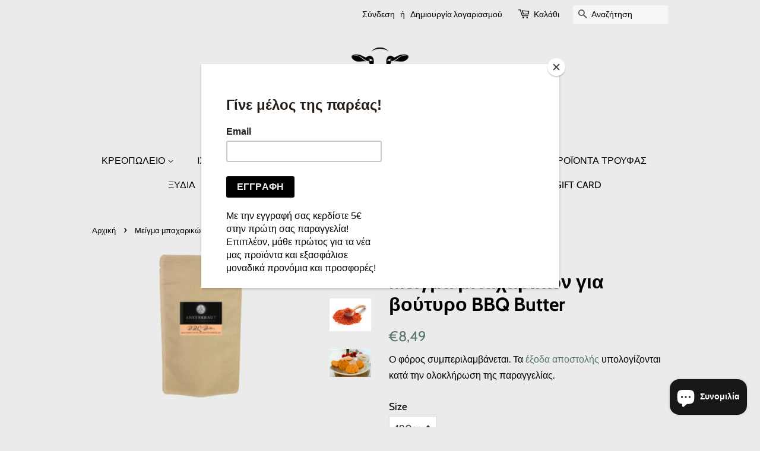

--- FILE ---
content_type: text/html; charset=utf-8
request_url: https://www.meatandfire.gr/products/blend-%CE%BC%CF%80%CE%B1%CF%87%CE%B1%CF%81%CE%B9%CE%BA%CF%8E%CE%BD-%CE%B3%CE%B9%CE%B1-%CE%B2%CE%BF%CF%8D%CF%84%CF%85%CF%81%CE%BF-bbq-butter
body_size: 19758
content:
<!doctype html>
<html class="no-js" lang="el">
  <!-- Global site tag (gtag.js) - Google Ads: 392382763 -->
<script async src="https://www.googletagmanager.com/gtag/js?id=AW-392382763"></script>
<script>
  window.dataLayer = window.dataLayer || [];
  function gtag(){dataLayer.push(arguments);}
  gtag('js', new Date());

  gtag('config', 'AW-392382763');
</script>

<head>

  <!-- Basic page needs ================================================== -->
  <meta charset="utf-8">
  <meta http-equiv="X-UA-Compatible" content="IE=edge,chrome=1">

  

  <!-- Title and description ================================================== -->
  <title>
  Μείγμα μπαχαρικών για βούτυρο BBQ Butter &ndash; Meat and Fire
  </title>

  
  <meta name="description" content="Και ποιος δεν θα ήθελε να έχει στο ψυγείο το δικό του αρωματισμένο βούτυρο με το οποίο θα μπορούσε να αρωματίσει Steaks, Bruschetta ή ότι άλλο είναι ζεστό και κάνει το βούτυρο να λιώσει. Το συγκεκριμένο μείγμα μπαχαρικών προκαλεί μια έκρηξη γεύσεων χάρη στα καπνιστά Jalapenos, πάπρικα καπνιστή, σκόρδο, κεράσι, θυμάρι...">
  

  <!-- Social meta ================================================== -->
  <!-- /snippets/social-meta-tags.liquid -->




<meta property="og:site_name" content="Meat and Fire">
<meta property="og:url" content="https://www.meatandfire.gr/products/blend-%ce%bc%cf%80%ce%b1%cf%87%ce%b1%cf%81%ce%b9%ce%ba%cf%8e%ce%bd-%ce%b3%ce%b9%ce%b1-%ce%b2%ce%bf%cf%8d%cf%84%cf%85%cf%81%ce%bf-bbq-butter">
<meta property="og:title" content="Μείγμα μπαχαρικών για βούτυρο BBQ Butter">
<meta property="og:type" content="product">
<meta property="og:description" content="Και ποιος δεν θα ήθελε να έχει στο ψυγείο το δικό του αρωματισμένο βούτυρο με το οποίο θα μπορούσε να αρωματίσει Steaks, Bruschetta ή ότι άλλο είναι ζεστό και κάνει το βούτυρο να λιώσει. Το συγκεκριμένο μείγμα μπαχαρικών προκαλεί μια έκρηξη γεύσεων χάρη στα καπνιστά Jalapenos, πάπρικα καπνιστή, σκόρδο, κεράσι, θυμάρι...">

  <meta property="og:price:amount" content="8,49">
  <meta property="og:price:currency" content="EUR">

<meta property="og:image" content="http://www.meatandfire.gr/cdn/shop/files/meat_fire_15_fd607beb-e6ed-42e4-b88d-ec96145c30bf_1200x1200.png?v=1728388092"><meta property="og:image" content="http://www.meatandfire.gr/cdn/shop/files/4b9e98bd89e299a0e3a5ca75337522ac_1200x1200.png?v=1715333497"><meta property="og:image" content="http://www.meatandfire.gr/cdn/shop/products/Grillbutter-3_1200x1200.jpg?v=1715333497">
<meta property="og:image:secure_url" content="https://www.meatandfire.gr/cdn/shop/files/meat_fire_15_fd607beb-e6ed-42e4-b88d-ec96145c30bf_1200x1200.png?v=1728388092"><meta property="og:image:secure_url" content="https://www.meatandfire.gr/cdn/shop/files/4b9e98bd89e299a0e3a5ca75337522ac_1200x1200.png?v=1715333497"><meta property="og:image:secure_url" content="https://www.meatandfire.gr/cdn/shop/products/Grillbutter-3_1200x1200.jpg?v=1715333497">


<meta name="twitter:card" content="summary_large_image">
<meta name="twitter:title" content="Μείγμα μπαχαρικών για βούτυρο BBQ Butter">
<meta name="twitter:description" content="Και ποιος δεν θα ήθελε να έχει στο ψυγείο το δικό του αρωματισμένο βούτυρο με το οποίο θα μπορούσε να αρωματίσει Steaks, Bruschetta ή ότι άλλο είναι ζεστό και κάνει το βούτυρο να λιώσει. Το συγκεκριμένο μείγμα μπαχαρικών προκαλεί μια έκρηξη γεύσεων χάρη στα καπνιστά Jalapenos, πάπρικα καπνιστή, σκόρδο, κεράσι, θυμάρι...">


  <!-- Helpers ================================================== -->
  <link rel="canonical" href="https://www.meatandfire.gr/products/blend-%ce%bc%cf%80%ce%b1%cf%87%ce%b1%cf%81%ce%b9%ce%ba%cf%8e%ce%bd-%ce%b3%ce%b9%ce%b1-%ce%b2%ce%bf%cf%8d%cf%84%cf%85%cf%81%ce%bf-bbq-butter">
  <meta name="viewport" content="width=device-width,initial-scale=1">
  <meta name="theme-color" content="#59756f">

  <!-- CSS ================================================== -->
  <link href="//www.meatandfire.gr/cdn/shop/t/10/assets/timber.scss.css?v=161521443657438511911764746913" rel="stylesheet" type="text/css" media="all" />
  <link href="//www.meatandfire.gr/cdn/shop/t/10/assets/theme.scss.css?v=177169105896721014281764746912" rel="stylesheet" type="text/css" media="all" />
  <style data-shopify>
  :root {
    --color-body-text: #000000;
    --color-body: #eaebea;
  }
</style>


  <script>
    window.theme = window.theme || {};

    var theme = {
      strings: {
        addToCart: "Προσθήκη στο καλάθι",
        soldOut: "Εξαντλήθηκε",
        unavailable: "Μη διαθέσιμο",
        zoomClose: "Κλείσιμο (Esc)",
        zoomPrev: "Προηγούμενο (πλήκτρο αριστερού βέλους)",
        zoomNext: "Επόμενο (πλήκτρο δεξιού βέλους)",
        addressError: "Σφάλμα κατά την αναζήτηση της συγκεκριμένης διεύθυνσης",
        addressNoResults: "Δεν υπάρχουν αποτελέσματα για αυτήν τη διεύθυνση",
        addressQueryLimit: "Ξεπεράσατε το όριο χρήσης του Google API. Σκεφτείτε το ενδεχόμενο να κάνετε αναβάθμιση σε ένα \u003ca href=\"https:\/\/developers.google.com\/maps\/premium\/usage-limits\"\u003eΠρόγραμμα Premium\u003c\/a\u003e.",
        authError: "Παρουσιάστηκε πρόβλημα κατά τον έλεγχο ταυτότητας του κλειδιού API των Χαρτών Google."
      },
      settings: {
        // Adding some settings to allow the editor to update correctly when they are changed
        enableWideLayout: false,
        typeAccentTransform: true,
        typeAccentSpacing: false,
        baseFontSize: '17px',
        headerBaseFontSize: '32px',
        accentFontSize: '16px'
      },
      variables: {
        mediaQueryMedium: 'screen and (max-width: 768px)',
        bpSmall: false
      },
      moneyFormat: "€{{amount_with_comma_separator}}"
    };document.documentElement.className = document.documentElement.className.replace('no-js', 'supports-js');
  </script>

  <!-- Header hook for plugins ================================================== -->
  <script>window.performance && window.performance.mark && window.performance.mark('shopify.content_for_header.start');</script><meta name="google-site-verification" content="m0UXFYmWIx7FhSYOzK4g375WYbfsgnv5iAvmFums-Ho">
<meta id="shopify-digital-wallet" name="shopify-digital-wallet" content="/53160575127/digital_wallets/dialog">
<link rel="alternate" type="application/json+oembed" href="https://www.meatandfire.gr/products/blend-%ce%bc%cf%80%ce%b1%cf%87%ce%b1%cf%81%ce%b9%ce%ba%cf%8e%ce%bd-%ce%b3%ce%b9%ce%b1-%ce%b2%ce%bf%cf%8d%cf%84%cf%85%cf%81%ce%bf-bbq-butter.oembed">
<script async="async" src="/checkouts/internal/preloads.js?locale=el-GR"></script>
<script id="shopify-features" type="application/json">{"accessToken":"ec3cbdfbed1d723ca0e92f7725878f17","betas":["rich-media-storefront-analytics"],"domain":"www.meatandfire.gr","predictiveSearch":true,"shopId":53160575127,"locale":"el"}</script>
<script>var Shopify = Shopify || {};
Shopify.shop = "meat-and-fire.myshopify.com";
Shopify.locale = "el";
Shopify.currency = {"active":"EUR","rate":"1.0"};
Shopify.country = "GR";
Shopify.theme = {"name":"Minimal","id":124000010391,"schema_name":"Minimal","schema_version":"12.6.0","theme_store_id":380,"role":"main"};
Shopify.theme.handle = "null";
Shopify.theme.style = {"id":null,"handle":null};
Shopify.cdnHost = "www.meatandfire.gr/cdn";
Shopify.routes = Shopify.routes || {};
Shopify.routes.root = "/";</script>
<script type="module">!function(o){(o.Shopify=o.Shopify||{}).modules=!0}(window);</script>
<script>!function(o){function n(){var o=[];function n(){o.push(Array.prototype.slice.apply(arguments))}return n.q=o,n}var t=o.Shopify=o.Shopify||{};t.loadFeatures=n(),t.autoloadFeatures=n()}(window);</script>
<script id="shop-js-analytics" type="application/json">{"pageType":"product"}</script>
<script defer="defer" async type="module" src="//www.meatandfire.gr/cdn/shopifycloud/shop-js/modules/v2/client.init-shop-cart-sync_LfUzO4S6.el.esm.js"></script>
<script defer="defer" async type="module" src="//www.meatandfire.gr/cdn/shopifycloud/shop-js/modules/v2/chunk.common_CGzkXfgL.esm.js"></script>
<script defer="defer" async type="module" src="//www.meatandfire.gr/cdn/shopifycloud/shop-js/modules/v2/chunk.modal_Bgl3KeJf.esm.js"></script>
<script type="module">
  await import("//www.meatandfire.gr/cdn/shopifycloud/shop-js/modules/v2/client.init-shop-cart-sync_LfUzO4S6.el.esm.js");
await import("//www.meatandfire.gr/cdn/shopifycloud/shop-js/modules/v2/chunk.common_CGzkXfgL.esm.js");
await import("//www.meatandfire.gr/cdn/shopifycloud/shop-js/modules/v2/chunk.modal_Bgl3KeJf.esm.js");

  window.Shopify.SignInWithShop?.initShopCartSync?.({"fedCMEnabled":true,"windoidEnabled":true});

</script>
<script>(function() {
  var isLoaded = false;
  function asyncLoad() {
    if (isLoaded) return;
    isLoaded = true;
    var urls = ["https:\/\/chimpstatic.com\/mcjs-connected\/js\/users\/5ed62bae20dedd0d3ca1ac423\/9e01e383d173d736dd986d884.js?shop=meat-and-fire.myshopify.com","https:\/\/gdprcdn.b-cdn.net\/js\/gdpr_cookie_consent.min.js?shop=meat-and-fire.myshopify.com","https:\/\/cstt-app.herokuapp.com\/get_script\/af4e4df6697e11ed9b5f4e7ccad7579f.js?v=267662\u0026shop=meat-and-fire.myshopify.com"];
    for (var i = 0; i < urls.length; i++) {
      var s = document.createElement('script');
      s.type = 'text/javascript';
      s.async = true;
      s.src = urls[i];
      var x = document.getElementsByTagName('script')[0];
      x.parentNode.insertBefore(s, x);
    }
  };
  if(window.attachEvent) {
    window.attachEvent('onload', asyncLoad);
  } else {
    window.addEventListener('load', asyncLoad, false);
  }
})();</script>
<script id="__st">var __st={"a":53160575127,"offset":7200,"reqid":"df98d762-90ca-47bb-96dc-2a3d1054179d-1769055729","pageurl":"www.meatandfire.gr\/products\/blend-%CE%BC%CF%80%CE%B1%CF%87%CE%B1%CF%81%CE%B9%CE%BA%CF%8E%CE%BD-%CE%B3%CE%B9%CE%B1-%CE%B2%CE%BF%CF%8D%CF%84%CF%85%CF%81%CE%BF-bbq-butter","u":"bc89b75ffbd6","p":"product","rtyp":"product","rid":6673172725911};</script>
<script>window.ShopifyPaypalV4VisibilityTracking = true;</script>
<script id="captcha-bootstrap">!function(){'use strict';const t='contact',e='account',n='new_comment',o=[[t,t],['blogs',n],['comments',n],[t,'customer']],c=[[e,'customer_login'],[e,'guest_login'],[e,'recover_customer_password'],[e,'create_customer']],r=t=>t.map((([t,e])=>`form[action*='/${t}']:not([data-nocaptcha='true']) input[name='form_type'][value='${e}']`)).join(','),a=t=>()=>t?[...document.querySelectorAll(t)].map((t=>t.form)):[];function s(){const t=[...o],e=r(t);return a(e)}const i='password',u='form_key',d=['recaptcha-v3-token','g-recaptcha-response','h-captcha-response',i],f=()=>{try{return window.sessionStorage}catch{return}},m='__shopify_v',_=t=>t.elements[u];function p(t,e,n=!1){try{const o=window.sessionStorage,c=JSON.parse(o.getItem(e)),{data:r}=function(t){const{data:e,action:n}=t;return t[m]||n?{data:e,action:n}:{data:t,action:n}}(c);for(const[e,n]of Object.entries(r))t.elements[e]&&(t.elements[e].value=n);n&&o.removeItem(e)}catch(o){console.error('form repopulation failed',{error:o})}}const l='form_type',E='cptcha';function T(t){t.dataset[E]=!0}const w=window,h=w.document,L='Shopify',v='ce_forms',y='captcha';let A=!1;((t,e)=>{const n=(g='f06e6c50-85a8-45c8-87d0-21a2b65856fe',I='https://cdn.shopify.com/shopifycloud/storefront-forms-hcaptcha/ce_storefront_forms_captcha_hcaptcha.v1.5.2.iife.js',D={infoText:'Προστατεύεται με το hCaptcha',privacyText:'Απόρρητο',termsText:'Όροι'},(t,e,n)=>{const o=w[L][v],c=o.bindForm;if(c)return c(t,g,e,D).then(n);var r;o.q.push([[t,g,e,D],n]),r=I,A||(h.body.append(Object.assign(h.createElement('script'),{id:'captcha-provider',async:!0,src:r})),A=!0)});var g,I,D;w[L]=w[L]||{},w[L][v]=w[L][v]||{},w[L][v].q=[],w[L][y]=w[L][y]||{},w[L][y].protect=function(t,e){n(t,void 0,e),T(t)},Object.freeze(w[L][y]),function(t,e,n,w,h,L){const[v,y,A,g]=function(t,e,n){const i=e?o:[],u=t?c:[],d=[...i,...u],f=r(d),m=r(i),_=r(d.filter((([t,e])=>n.includes(e))));return[a(f),a(m),a(_),s()]}(w,h,L),I=t=>{const e=t.target;return e instanceof HTMLFormElement?e:e&&e.form},D=t=>v().includes(t);t.addEventListener('submit',(t=>{const e=I(t);if(!e)return;const n=D(e)&&!e.dataset.hcaptchaBound&&!e.dataset.recaptchaBound,o=_(e),c=g().includes(e)&&(!o||!o.value);(n||c)&&t.preventDefault(),c&&!n&&(function(t){try{if(!f())return;!function(t){const e=f();if(!e)return;const n=_(t);if(!n)return;const o=n.value;o&&e.removeItem(o)}(t);const e=Array.from(Array(32),(()=>Math.random().toString(36)[2])).join('');!function(t,e){_(t)||t.append(Object.assign(document.createElement('input'),{type:'hidden',name:u})),t.elements[u].value=e}(t,e),function(t,e){const n=f();if(!n)return;const o=[...t.querySelectorAll(`input[type='${i}']`)].map((({name:t})=>t)),c=[...d,...o],r={};for(const[a,s]of new FormData(t).entries())c.includes(a)||(r[a]=s);n.setItem(e,JSON.stringify({[m]:1,action:t.action,data:r}))}(t,e)}catch(e){console.error('failed to persist form',e)}}(e),e.submit())}));const S=(t,e)=>{t&&!t.dataset[E]&&(n(t,e.some((e=>e===t))),T(t))};for(const o of['focusin','change'])t.addEventListener(o,(t=>{const e=I(t);D(e)&&S(e,y())}));const B=e.get('form_key'),M=e.get(l),P=B&&M;t.addEventListener('DOMContentLoaded',(()=>{const t=y();if(P)for(const e of t)e.elements[l].value===M&&p(e,B);[...new Set([...A(),...v().filter((t=>'true'===t.dataset.shopifyCaptcha))])].forEach((e=>S(e,t)))}))}(h,new URLSearchParams(w.location.search),n,t,e,['guest_login'])})(!0,!0)}();</script>
<script integrity="sha256-4kQ18oKyAcykRKYeNunJcIwy7WH5gtpwJnB7kiuLZ1E=" data-source-attribution="shopify.loadfeatures" defer="defer" src="//www.meatandfire.gr/cdn/shopifycloud/storefront/assets/storefront/load_feature-a0a9edcb.js" crossorigin="anonymous"></script>
<script data-source-attribution="shopify.dynamic_checkout.dynamic.init">var Shopify=Shopify||{};Shopify.PaymentButton=Shopify.PaymentButton||{isStorefrontPortableWallets:!0,init:function(){window.Shopify.PaymentButton.init=function(){};var t=document.createElement("script");t.src="https://www.meatandfire.gr/cdn/shopifycloud/portable-wallets/latest/portable-wallets.el.js",t.type="module",document.head.appendChild(t)}};
</script>
<script data-source-attribution="shopify.dynamic_checkout.buyer_consent">
  function portableWalletsHideBuyerConsent(e){var t=document.getElementById("shopify-buyer-consent"),n=document.getElementById("shopify-subscription-policy-button");t&&n&&(t.classList.add("hidden"),t.setAttribute("aria-hidden","true"),n.removeEventListener("click",e))}function portableWalletsShowBuyerConsent(e){var t=document.getElementById("shopify-buyer-consent"),n=document.getElementById("shopify-subscription-policy-button");t&&n&&(t.classList.remove("hidden"),t.removeAttribute("aria-hidden"),n.addEventListener("click",e))}window.Shopify?.PaymentButton&&(window.Shopify.PaymentButton.hideBuyerConsent=portableWalletsHideBuyerConsent,window.Shopify.PaymentButton.showBuyerConsent=portableWalletsShowBuyerConsent);
</script>
<script>
  function portableWalletsCleanup(e){e&&e.src&&console.error("Failed to load portable wallets script "+e.src);var t=document.querySelectorAll("shopify-accelerated-checkout .shopify-payment-button__skeleton, shopify-accelerated-checkout-cart .wallet-cart-button__skeleton"),e=document.getElementById("shopify-buyer-consent");for(let e=0;e<t.length;e++)t[e].remove();e&&e.remove()}function portableWalletsNotLoadedAsModule(e){e instanceof ErrorEvent&&"string"==typeof e.message&&e.message.includes("import.meta")&&"string"==typeof e.filename&&e.filename.includes("portable-wallets")&&(window.removeEventListener("error",portableWalletsNotLoadedAsModule),window.Shopify.PaymentButton.failedToLoad=e,"loading"===document.readyState?document.addEventListener("DOMContentLoaded",window.Shopify.PaymentButton.init):window.Shopify.PaymentButton.init())}window.addEventListener("error",portableWalletsNotLoadedAsModule);
</script>

<script type="module" src="https://www.meatandfire.gr/cdn/shopifycloud/portable-wallets/latest/portable-wallets.el.js" onError="portableWalletsCleanup(this)" crossorigin="anonymous"></script>
<script nomodule>
  document.addEventListener("DOMContentLoaded", portableWalletsCleanup);
</script>

<link id="shopify-accelerated-checkout-styles" rel="stylesheet" media="screen" href="https://www.meatandfire.gr/cdn/shopifycloud/portable-wallets/latest/accelerated-checkout-backwards-compat.css" crossorigin="anonymous">
<style id="shopify-accelerated-checkout-cart">
        #shopify-buyer-consent {
  margin-top: 1em;
  display: inline-block;
  width: 100%;
}

#shopify-buyer-consent.hidden {
  display: none;
}

#shopify-subscription-policy-button {
  background: none;
  border: none;
  padding: 0;
  text-decoration: underline;
  font-size: inherit;
  cursor: pointer;
}

#shopify-subscription-policy-button::before {
  box-shadow: none;
}

      </style>

<script>window.performance && window.performance.mark && window.performance.mark('shopify.content_for_header.end');</script>

  <script src="//www.meatandfire.gr/cdn/shop/t/10/assets/jquery-2.2.3.min.js?v=58211863146907186831624436085" type="text/javascript"></script>

  <script src="//www.meatandfire.gr/cdn/shop/t/10/assets/lazysizes.min.js?v=155223123402716617051624436086" async="async"></script>

  
  


<!-- GSSTART Code for GSDISCOUNTPRICES head. Do not change --><script type="text/javascript">
   window.gspricesSelectedVariantId = '39682889908375';
   window.gspricesProductURL = 'blend-μπαχαρικών-για-βούτυρο-bbq-butter';
 </script><script type="text/javascript">
   window.gspricesCurrentDate = '2026-01-22T06:22:09Z';
   window.gspricesCurrentUTCts = 1769055729000;
   
   </script><script type="text/javascript"  src="https://gravity-software.com/discountedprices/js/shopify/gsdiscounts5657.js?v=c2a17f9df946e1c515376e7cdd67a8d5"></script>
<!-- Code for GSDISCOUNTPRICES head. Do not change GSEND -->
  <!-- "snippets/judgeme_core.liquid" was not rendered, the associated app was uninstalled -->
<!-- BEGIN app block: shopify://apps/consentmo-gdpr/blocks/gdpr_cookie_consent/4fbe573f-a377-4fea-9801-3ee0858cae41 -->


<!-- END app block --><!-- BEGIN app block: shopify://apps/yeps/blocks/yeps/e514c124-b6d8-42cf-8001-0defa550f08e --><script>
window.YepsID = '01849a1e-de8f-43e7-dc67-4a75363d00cf';

window.YepsData = {"campaigns":[],"hacks":{}};
window.YepsActive = false;
window.YepsIsolate = true;
window.YepsMigrated = false;

window.YepsContext = {
  locale: 'el',
  marketId: '657096855',
  currency: 'EUR',
  pageType: 'product',
  productId: '6673172725911',
  
  
  
  productTags: ["herbs","rubs"],
  
};
</script>


<!-- END app block --><script src="https://cdn.shopify.com/extensions/019bd8e6-0a01-796c-a5d5-85dadc9a2754/yepsng-widget-65/assets/yeps.js" type="text/javascript" defer="defer"></script>
<link href="https://cdn.shopify.com/extensions/019bd8e6-0a01-796c-a5d5-85dadc9a2754/yepsng-widget-65/assets/yeps.css" rel="stylesheet" type="text/css" media="all">
<script src="https://cdn.shopify.com/extensions/e8878072-2f6b-4e89-8082-94b04320908d/inbox-1254/assets/inbox-chat-loader.js" type="text/javascript" defer="defer"></script>
<script src="https://cdn.shopify.com/extensions/019be09f-5230-7d79-87aa-f6db3969c39b/consentmo-gdpr-581/assets/consentmo_cookie_consent.js" type="text/javascript" defer="defer"></script>
<link href="https://monorail-edge.shopifysvc.com" rel="dns-prefetch">
<script>(function(){if ("sendBeacon" in navigator && "performance" in window) {try {var session_token_from_headers = performance.getEntriesByType('navigation')[0].serverTiming.find(x => x.name == '_s').description;} catch {var session_token_from_headers = undefined;}var session_cookie_matches = document.cookie.match(/_shopify_s=([^;]*)/);var session_token_from_cookie = session_cookie_matches && session_cookie_matches.length === 2 ? session_cookie_matches[1] : "";var session_token = session_token_from_headers || session_token_from_cookie || "";function handle_abandonment_event(e) {var entries = performance.getEntries().filter(function(entry) {return /monorail-edge.shopifysvc.com/.test(entry.name);});if (!window.abandonment_tracked && entries.length === 0) {window.abandonment_tracked = true;var currentMs = Date.now();var navigation_start = performance.timing.navigationStart;var payload = {shop_id: 53160575127,url: window.location.href,navigation_start,duration: currentMs - navigation_start,session_token,page_type: "product"};window.navigator.sendBeacon("https://monorail-edge.shopifysvc.com/v1/produce", JSON.stringify({schema_id: "online_store_buyer_site_abandonment/1.1",payload: payload,metadata: {event_created_at_ms: currentMs,event_sent_at_ms: currentMs}}));}}window.addEventListener('pagehide', handle_abandonment_event);}}());</script>
<script id="web-pixels-manager-setup">(function e(e,d,r,n,o){if(void 0===o&&(o={}),!Boolean(null===(a=null===(i=window.Shopify)||void 0===i?void 0:i.analytics)||void 0===a?void 0:a.replayQueue)){var i,a;window.Shopify=window.Shopify||{};var t=window.Shopify;t.analytics=t.analytics||{};var s=t.analytics;s.replayQueue=[],s.publish=function(e,d,r){return s.replayQueue.push([e,d,r]),!0};try{self.performance.mark("wpm:start")}catch(e){}var l=function(){var e={modern:/Edge?\/(1{2}[4-9]|1[2-9]\d|[2-9]\d{2}|\d{4,})\.\d+(\.\d+|)|Firefox\/(1{2}[4-9]|1[2-9]\d|[2-9]\d{2}|\d{4,})\.\d+(\.\d+|)|Chrom(ium|e)\/(9{2}|\d{3,})\.\d+(\.\d+|)|(Maci|X1{2}).+ Version\/(15\.\d+|(1[6-9]|[2-9]\d|\d{3,})\.\d+)([,.]\d+|)( \(\w+\)|)( Mobile\/\w+|) Safari\/|Chrome.+OPR\/(9{2}|\d{3,})\.\d+\.\d+|(CPU[ +]OS|iPhone[ +]OS|CPU[ +]iPhone|CPU IPhone OS|CPU iPad OS)[ +]+(15[._]\d+|(1[6-9]|[2-9]\d|\d{3,})[._]\d+)([._]\d+|)|Android:?[ /-](13[3-9]|1[4-9]\d|[2-9]\d{2}|\d{4,})(\.\d+|)(\.\d+|)|Android.+Firefox\/(13[5-9]|1[4-9]\d|[2-9]\d{2}|\d{4,})\.\d+(\.\d+|)|Android.+Chrom(ium|e)\/(13[3-9]|1[4-9]\d|[2-9]\d{2}|\d{4,})\.\d+(\.\d+|)|SamsungBrowser\/([2-9]\d|\d{3,})\.\d+/,legacy:/Edge?\/(1[6-9]|[2-9]\d|\d{3,})\.\d+(\.\d+|)|Firefox\/(5[4-9]|[6-9]\d|\d{3,})\.\d+(\.\d+|)|Chrom(ium|e)\/(5[1-9]|[6-9]\d|\d{3,})\.\d+(\.\d+|)([\d.]+$|.*Safari\/(?![\d.]+ Edge\/[\d.]+$))|(Maci|X1{2}).+ Version\/(10\.\d+|(1[1-9]|[2-9]\d|\d{3,})\.\d+)([,.]\d+|)( \(\w+\)|)( Mobile\/\w+|) Safari\/|Chrome.+OPR\/(3[89]|[4-9]\d|\d{3,})\.\d+\.\d+|(CPU[ +]OS|iPhone[ +]OS|CPU[ +]iPhone|CPU IPhone OS|CPU iPad OS)[ +]+(10[._]\d+|(1[1-9]|[2-9]\d|\d{3,})[._]\d+)([._]\d+|)|Android:?[ /-](13[3-9]|1[4-9]\d|[2-9]\d{2}|\d{4,})(\.\d+|)(\.\d+|)|Mobile Safari.+OPR\/([89]\d|\d{3,})\.\d+\.\d+|Android.+Firefox\/(13[5-9]|1[4-9]\d|[2-9]\d{2}|\d{4,})\.\d+(\.\d+|)|Android.+Chrom(ium|e)\/(13[3-9]|1[4-9]\d|[2-9]\d{2}|\d{4,})\.\d+(\.\d+|)|Android.+(UC? ?Browser|UCWEB|U3)[ /]?(15\.([5-9]|\d{2,})|(1[6-9]|[2-9]\d|\d{3,})\.\d+)\.\d+|SamsungBrowser\/(5\.\d+|([6-9]|\d{2,})\.\d+)|Android.+MQ{2}Browser\/(14(\.(9|\d{2,})|)|(1[5-9]|[2-9]\d|\d{3,})(\.\d+|))(\.\d+|)|K[Aa][Ii]OS\/(3\.\d+|([4-9]|\d{2,})\.\d+)(\.\d+|)/},d=e.modern,r=e.legacy,n=navigator.userAgent;return n.match(d)?"modern":n.match(r)?"legacy":"unknown"}(),u="modern"===l?"modern":"legacy",c=(null!=n?n:{modern:"",legacy:""})[u],f=function(e){return[e.baseUrl,"/wpm","/b",e.hashVersion,"modern"===e.buildTarget?"m":"l",".js"].join("")}({baseUrl:d,hashVersion:r,buildTarget:u}),m=function(e){var d=e.version,r=e.bundleTarget,n=e.surface,o=e.pageUrl,i=e.monorailEndpoint;return{emit:function(e){var a=e.status,t=e.errorMsg,s=(new Date).getTime(),l=JSON.stringify({metadata:{event_sent_at_ms:s},events:[{schema_id:"web_pixels_manager_load/3.1",payload:{version:d,bundle_target:r,page_url:o,status:a,surface:n,error_msg:t},metadata:{event_created_at_ms:s}}]});if(!i)return console&&console.warn&&console.warn("[Web Pixels Manager] No Monorail endpoint provided, skipping logging."),!1;try{return self.navigator.sendBeacon.bind(self.navigator)(i,l)}catch(e){}var u=new XMLHttpRequest;try{return u.open("POST",i,!0),u.setRequestHeader("Content-Type","text/plain"),u.send(l),!0}catch(e){return console&&console.warn&&console.warn("[Web Pixels Manager] Got an unhandled error while logging to Monorail."),!1}}}}({version:r,bundleTarget:l,surface:e.surface,pageUrl:self.location.href,monorailEndpoint:e.monorailEndpoint});try{o.browserTarget=l,function(e){var d=e.src,r=e.async,n=void 0===r||r,o=e.onload,i=e.onerror,a=e.sri,t=e.scriptDataAttributes,s=void 0===t?{}:t,l=document.createElement("script"),u=document.querySelector("head"),c=document.querySelector("body");if(l.async=n,l.src=d,a&&(l.integrity=a,l.crossOrigin="anonymous"),s)for(var f in s)if(Object.prototype.hasOwnProperty.call(s,f))try{l.dataset[f]=s[f]}catch(e){}if(o&&l.addEventListener("load",o),i&&l.addEventListener("error",i),u)u.appendChild(l);else{if(!c)throw new Error("Did not find a head or body element to append the script");c.appendChild(l)}}({src:f,async:!0,onload:function(){if(!function(){var e,d;return Boolean(null===(d=null===(e=window.Shopify)||void 0===e?void 0:e.analytics)||void 0===d?void 0:d.initialized)}()){var d=window.webPixelsManager.init(e)||void 0;if(d){var r=window.Shopify.analytics;r.replayQueue.forEach((function(e){var r=e[0],n=e[1],o=e[2];d.publishCustomEvent(r,n,o)})),r.replayQueue=[],r.publish=d.publishCustomEvent,r.visitor=d.visitor,r.initialized=!0}}},onerror:function(){return m.emit({status:"failed",errorMsg:"".concat(f," has failed to load")})},sri:function(e){var d=/^sha384-[A-Za-z0-9+/=]+$/;return"string"==typeof e&&d.test(e)}(c)?c:"",scriptDataAttributes:o}),m.emit({status:"loading"})}catch(e){m.emit({status:"failed",errorMsg:(null==e?void 0:e.message)||"Unknown error"})}}})({shopId: 53160575127,storefrontBaseUrl: "https://www.meatandfire.gr",extensionsBaseUrl: "https://extensions.shopifycdn.com/cdn/shopifycloud/web-pixels-manager",monorailEndpoint: "https://monorail-edge.shopifysvc.com/unstable/produce_batch",surface: "storefront-renderer",enabledBetaFlags: ["2dca8a86"],webPixelsConfigList: [{"id":"904167757","configuration":"{\"config\":\"{\\\"pixel_id\\\":\\\"AW-392382763\\\",\\\"target_country\\\":\\\"GR\\\",\\\"gtag_events\\\":[{\\\"type\\\":\\\"search\\\",\\\"action_label\\\":\\\"AW-392382763\\\/W6_TCPm8tp0DEKuSjbsB\\\"},{\\\"type\\\":\\\"begin_checkout\\\",\\\"action_label\\\":\\\"AW-392382763\\\/sb0JCPa8tp0DEKuSjbsB\\\"},{\\\"type\\\":\\\"view_item\\\",\\\"action_label\\\":[\\\"AW-392382763\\\/oLBdCPC8tp0DEKuSjbsB\\\",\\\"MC-C8JL63N95X\\\"]},{\\\"type\\\":\\\"purchase\\\",\\\"action_label\\\":[\\\"AW-392382763\\\/FluuCLK6tp0DEKuSjbsB\\\",\\\"MC-C8JL63N95X\\\"]},{\\\"type\\\":\\\"page_view\\\",\\\"action_label\\\":[\\\"AW-392382763\\\/mW7fCK-6tp0DEKuSjbsB\\\",\\\"MC-C8JL63N95X\\\"]},{\\\"type\\\":\\\"add_payment_info\\\",\\\"action_label\\\":\\\"AW-392382763\\\/1mbeCPy8tp0DEKuSjbsB\\\"},{\\\"type\\\":\\\"add_to_cart\\\",\\\"action_label\\\":\\\"AW-392382763\\\/wE2jCPO8tp0DEKuSjbsB\\\"}],\\\"enable_monitoring_mode\\\":false}\"}","eventPayloadVersion":"v1","runtimeContext":"OPEN","scriptVersion":"b2a88bafab3e21179ed38636efcd8a93","type":"APP","apiClientId":1780363,"privacyPurposes":[],"dataSharingAdjustments":{"protectedCustomerApprovalScopes":["read_customer_address","read_customer_email","read_customer_name","read_customer_personal_data","read_customer_phone"]}},{"id":"321716557","configuration":"{\"pixel_id\":\"192124582774094\",\"pixel_type\":\"facebook_pixel\",\"metaapp_system_user_token\":\"-\"}","eventPayloadVersion":"v1","runtimeContext":"OPEN","scriptVersion":"ca16bc87fe92b6042fbaa3acc2fbdaa6","type":"APP","apiClientId":2329312,"privacyPurposes":["ANALYTICS","MARKETING","SALE_OF_DATA"],"dataSharingAdjustments":{"protectedCustomerApprovalScopes":["read_customer_address","read_customer_email","read_customer_name","read_customer_personal_data","read_customer_phone"]}},{"id":"176357709","eventPayloadVersion":"v1","runtimeContext":"LAX","scriptVersion":"1","type":"CUSTOM","privacyPurposes":["ANALYTICS"],"name":"Google Analytics tag (migrated)"},{"id":"shopify-app-pixel","configuration":"{}","eventPayloadVersion":"v1","runtimeContext":"STRICT","scriptVersion":"0450","apiClientId":"shopify-pixel","type":"APP","privacyPurposes":["ANALYTICS","MARKETING"]},{"id":"shopify-custom-pixel","eventPayloadVersion":"v1","runtimeContext":"LAX","scriptVersion":"0450","apiClientId":"shopify-pixel","type":"CUSTOM","privacyPurposes":["ANALYTICS","MARKETING"]}],isMerchantRequest: false,initData: {"shop":{"name":"Meat and Fire","paymentSettings":{"currencyCode":"EUR"},"myshopifyDomain":"meat-and-fire.myshopify.com","countryCode":"GR","storefrontUrl":"https:\/\/www.meatandfire.gr"},"customer":null,"cart":null,"checkout":null,"productVariants":[{"price":{"amount":8.49,"currencyCode":"EUR"},"product":{"title":"Μείγμα μπαχαρικών για βούτυρο BBQ Butter","vendor":"Meat and Fire","id":"6673172725911","untranslatedTitle":"Μείγμα μπαχαρικών για βούτυρο BBQ Butter","url":"\/products\/blend-%CE%BC%CF%80%CE%B1%CF%87%CE%B1%CF%81%CE%B9%CE%BA%CF%8E%CE%BD-%CE%B3%CE%B9%CE%B1-%CE%B2%CE%BF%CF%8D%CF%84%CF%85%CF%81%CE%BF-bbq-butter","type":"Food"},"id":"39682889908375","image":{"src":"\/\/www.meatandfire.gr\/cdn\/shop\/files\/meat_fire_15_fd607beb-e6ed-42e4-b88d-ec96145c30bf.png?v=1728388092"},"sku":"","title":"190gr","untranslatedTitle":"190gr"}],"purchasingCompany":null},},"https://www.meatandfire.gr/cdn","fcfee988w5aeb613cpc8e4bc33m6693e112",{"modern":"","legacy":""},{"shopId":"53160575127","storefrontBaseUrl":"https:\/\/www.meatandfire.gr","extensionBaseUrl":"https:\/\/extensions.shopifycdn.com\/cdn\/shopifycloud\/web-pixels-manager","surface":"storefront-renderer","enabledBetaFlags":"[\"2dca8a86\"]","isMerchantRequest":"false","hashVersion":"fcfee988w5aeb613cpc8e4bc33m6693e112","publish":"custom","events":"[[\"page_viewed\",{}],[\"product_viewed\",{\"productVariant\":{\"price\":{\"amount\":8.49,\"currencyCode\":\"EUR\"},\"product\":{\"title\":\"Μείγμα μπαχαρικών για βούτυρο BBQ Butter\",\"vendor\":\"Meat and Fire\",\"id\":\"6673172725911\",\"untranslatedTitle\":\"Μείγμα μπαχαρικών για βούτυρο BBQ Butter\",\"url\":\"\/products\/blend-%CE%BC%CF%80%CE%B1%CF%87%CE%B1%CF%81%CE%B9%CE%BA%CF%8E%CE%BD-%CE%B3%CE%B9%CE%B1-%CE%B2%CE%BF%CF%8D%CF%84%CF%85%CF%81%CE%BF-bbq-butter\",\"type\":\"Food\"},\"id\":\"39682889908375\",\"image\":{\"src\":\"\/\/www.meatandfire.gr\/cdn\/shop\/files\/meat_fire_15_fd607beb-e6ed-42e4-b88d-ec96145c30bf.png?v=1728388092\"},\"sku\":\"\",\"title\":\"190gr\",\"untranslatedTitle\":\"190gr\"}}]]"});</script><script>
  window.ShopifyAnalytics = window.ShopifyAnalytics || {};
  window.ShopifyAnalytics.meta = window.ShopifyAnalytics.meta || {};
  window.ShopifyAnalytics.meta.currency = 'EUR';
  var meta = {"product":{"id":6673172725911,"gid":"gid:\/\/shopify\/Product\/6673172725911","vendor":"Meat and Fire","type":"Food","handle":"blend-μπαχαρικών-για-βούτυρο-bbq-butter","variants":[{"id":39682889908375,"price":849,"name":"Μείγμα μπαχαρικών για βούτυρο BBQ Butter - 190gr","public_title":"190gr","sku":""}],"remote":false},"page":{"pageType":"product","resourceType":"product","resourceId":6673172725911,"requestId":"df98d762-90ca-47bb-96dc-2a3d1054179d-1769055729"}};
  for (var attr in meta) {
    window.ShopifyAnalytics.meta[attr] = meta[attr];
  }
</script>
<script class="analytics">
  (function () {
    var customDocumentWrite = function(content) {
      var jquery = null;

      if (window.jQuery) {
        jquery = window.jQuery;
      } else if (window.Checkout && window.Checkout.$) {
        jquery = window.Checkout.$;
      }

      if (jquery) {
        jquery('body').append(content);
      }
    };

    var hasLoggedConversion = function(token) {
      if (token) {
        return document.cookie.indexOf('loggedConversion=' + token) !== -1;
      }
      return false;
    }

    var setCookieIfConversion = function(token) {
      if (token) {
        var twoMonthsFromNow = new Date(Date.now());
        twoMonthsFromNow.setMonth(twoMonthsFromNow.getMonth() + 2);

        document.cookie = 'loggedConversion=' + token + '; expires=' + twoMonthsFromNow;
      }
    }

    var trekkie = window.ShopifyAnalytics.lib = window.trekkie = window.trekkie || [];
    if (trekkie.integrations) {
      return;
    }
    trekkie.methods = [
      'identify',
      'page',
      'ready',
      'track',
      'trackForm',
      'trackLink'
    ];
    trekkie.factory = function(method) {
      return function() {
        var args = Array.prototype.slice.call(arguments);
        args.unshift(method);
        trekkie.push(args);
        return trekkie;
      };
    };
    for (var i = 0; i < trekkie.methods.length; i++) {
      var key = trekkie.methods[i];
      trekkie[key] = trekkie.factory(key);
    }
    trekkie.load = function(config) {
      trekkie.config = config || {};
      trekkie.config.initialDocumentCookie = document.cookie;
      var first = document.getElementsByTagName('script')[0];
      var script = document.createElement('script');
      script.type = 'text/javascript';
      script.onerror = function(e) {
        var scriptFallback = document.createElement('script');
        scriptFallback.type = 'text/javascript';
        scriptFallback.onerror = function(error) {
                var Monorail = {
      produce: function produce(monorailDomain, schemaId, payload) {
        var currentMs = new Date().getTime();
        var event = {
          schema_id: schemaId,
          payload: payload,
          metadata: {
            event_created_at_ms: currentMs,
            event_sent_at_ms: currentMs
          }
        };
        return Monorail.sendRequest("https://" + monorailDomain + "/v1/produce", JSON.stringify(event));
      },
      sendRequest: function sendRequest(endpointUrl, payload) {
        // Try the sendBeacon API
        if (window && window.navigator && typeof window.navigator.sendBeacon === 'function' && typeof window.Blob === 'function' && !Monorail.isIos12()) {
          var blobData = new window.Blob([payload], {
            type: 'text/plain'
          });

          if (window.navigator.sendBeacon(endpointUrl, blobData)) {
            return true;
          } // sendBeacon was not successful

        } // XHR beacon

        var xhr = new XMLHttpRequest();

        try {
          xhr.open('POST', endpointUrl);
          xhr.setRequestHeader('Content-Type', 'text/plain');
          xhr.send(payload);
        } catch (e) {
          console.log(e);
        }

        return false;
      },
      isIos12: function isIos12() {
        return window.navigator.userAgent.lastIndexOf('iPhone; CPU iPhone OS 12_') !== -1 || window.navigator.userAgent.lastIndexOf('iPad; CPU OS 12_') !== -1;
      }
    };
    Monorail.produce('monorail-edge.shopifysvc.com',
      'trekkie_storefront_load_errors/1.1',
      {shop_id: 53160575127,
      theme_id: 124000010391,
      app_name: "storefront",
      context_url: window.location.href,
      source_url: "//www.meatandfire.gr/cdn/s/trekkie.storefront.1bbfab421998800ff09850b62e84b8915387986d.min.js"});

        };
        scriptFallback.async = true;
        scriptFallback.src = '//www.meatandfire.gr/cdn/s/trekkie.storefront.1bbfab421998800ff09850b62e84b8915387986d.min.js';
        first.parentNode.insertBefore(scriptFallback, first);
      };
      script.async = true;
      script.src = '//www.meatandfire.gr/cdn/s/trekkie.storefront.1bbfab421998800ff09850b62e84b8915387986d.min.js';
      first.parentNode.insertBefore(script, first);
    };
    trekkie.load(
      {"Trekkie":{"appName":"storefront","development":false,"defaultAttributes":{"shopId":53160575127,"isMerchantRequest":null,"themeId":124000010391,"themeCityHash":"3688213896185425481","contentLanguage":"el","currency":"EUR","eventMetadataId":"8d773e0f-28e1-42bb-9d92-b907e3960bb2"},"isServerSideCookieWritingEnabled":true,"monorailRegion":"shop_domain","enabledBetaFlags":["65f19447"]},"Session Attribution":{},"S2S":{"facebookCapiEnabled":true,"source":"trekkie-storefront-renderer","apiClientId":580111}}
    );

    var loaded = false;
    trekkie.ready(function() {
      if (loaded) return;
      loaded = true;

      window.ShopifyAnalytics.lib = window.trekkie;

      var originalDocumentWrite = document.write;
      document.write = customDocumentWrite;
      try { window.ShopifyAnalytics.merchantGoogleAnalytics.call(this); } catch(error) {};
      document.write = originalDocumentWrite;

      window.ShopifyAnalytics.lib.page(null,{"pageType":"product","resourceType":"product","resourceId":6673172725911,"requestId":"df98d762-90ca-47bb-96dc-2a3d1054179d-1769055729","shopifyEmitted":true});

      var match = window.location.pathname.match(/checkouts\/(.+)\/(thank_you|post_purchase)/)
      var token = match? match[1]: undefined;
      if (!hasLoggedConversion(token)) {
        setCookieIfConversion(token);
        window.ShopifyAnalytics.lib.track("Viewed Product",{"currency":"EUR","variantId":39682889908375,"productId":6673172725911,"productGid":"gid:\/\/shopify\/Product\/6673172725911","name":"Μείγμα μπαχαρικών για βούτυρο BBQ Butter - 190gr","price":"8.49","sku":"","brand":"Meat and Fire","variant":"190gr","category":"Food","nonInteraction":true,"remote":false},undefined,undefined,{"shopifyEmitted":true});
      window.ShopifyAnalytics.lib.track("monorail:\/\/trekkie_storefront_viewed_product\/1.1",{"currency":"EUR","variantId":39682889908375,"productId":6673172725911,"productGid":"gid:\/\/shopify\/Product\/6673172725911","name":"Μείγμα μπαχαρικών για βούτυρο BBQ Butter - 190gr","price":"8.49","sku":"","brand":"Meat and Fire","variant":"190gr","category":"Food","nonInteraction":true,"remote":false,"referer":"https:\/\/www.meatandfire.gr\/products\/blend-%CE%BC%CF%80%CE%B1%CF%87%CE%B1%CF%81%CE%B9%CE%BA%CF%8E%CE%BD-%CE%B3%CE%B9%CE%B1-%CE%B2%CE%BF%CF%8D%CF%84%CF%85%CF%81%CE%BF-bbq-butter"});
      }
    });


        var eventsListenerScript = document.createElement('script');
        eventsListenerScript.async = true;
        eventsListenerScript.src = "//www.meatandfire.gr/cdn/shopifycloud/storefront/assets/shop_events_listener-3da45d37.js";
        document.getElementsByTagName('head')[0].appendChild(eventsListenerScript);

})();</script>
  <script>
  if (!window.ga || (window.ga && typeof window.ga !== 'function')) {
    window.ga = function ga() {
      (window.ga.q = window.ga.q || []).push(arguments);
      if (window.Shopify && window.Shopify.analytics && typeof window.Shopify.analytics.publish === 'function') {
        window.Shopify.analytics.publish("ga_stub_called", {}, {sendTo: "google_osp_migration"});
      }
      console.error("Shopify's Google Analytics stub called with:", Array.from(arguments), "\nSee https://help.shopify.com/manual/promoting-marketing/pixels/pixel-migration#google for more information.");
    };
    if (window.Shopify && window.Shopify.analytics && typeof window.Shopify.analytics.publish === 'function') {
      window.Shopify.analytics.publish("ga_stub_initialized", {}, {sendTo: "google_osp_migration"});
    }
  }
</script>
<script
  defer
  src="https://www.meatandfire.gr/cdn/shopifycloud/perf-kit/shopify-perf-kit-3.0.4.min.js"
  data-application="storefront-renderer"
  data-shop-id="53160575127"
  data-render-region="gcp-us-east1"
  data-page-type="product"
  data-theme-instance-id="124000010391"
  data-theme-name="Minimal"
  data-theme-version="12.6.0"
  data-monorail-region="shop_domain"
  data-resource-timing-sampling-rate="10"
  data-shs="true"
  data-shs-beacon="true"
  data-shs-export-with-fetch="true"
  data-shs-logs-sample-rate="1"
  data-shs-beacon-endpoint="https://www.meatandfire.gr/api/collect"
></script>
</head>

<body id="μείγμα-μπαχαρικών-για-βούτυρο-bbq-butter" class="template-product">

  <div id="shopify-section-header" class="shopify-section"><style>
  .logo__image-wrapper {
    max-width: 400px;
  }
  /*================= If logo is above navigation ================== */
  
    .site-nav {
      
        border-top: 1px solid #ebebeb;
        border-bottom: 1px solid #ebebeb;
      
      margin-top: 30px;
    }

    
      .logo__image-wrapper {
        margin: 0 auto;
      }
    
  

  /*============ If logo is on the same line as navigation ============ */
  


  
</style>

<div data-section-id="header" data-section-type="header-section">
  <div class="header-bar">
    <div class="wrapper medium-down--hide">
      <div class="post-large--display-table">

        
          <div class="header-bar__left post-large--display-table-cell">

            

            

            
              <div class="header-bar__module header-bar__message">
                
                  <a href="/collections/meat-collection">
                
                  
                
                  </a>
                
              </div>
            

          </div>
        

        <div class="header-bar__right post-large--display-table-cell">

          
            <ul class="header-bar__module header-bar__module--list">
              
                <li>
                  <a href="/account/login" id="customer_login_link">Σύνδεση</a>
                </li>
                <li>ή</li>
                <li>
                  <a href="/account/register" id="customer_register_link">Δημιουργία λογαριασμού</a>
                </li>
              
            </ul>
          

          <div class="header-bar__module">
            <span class="header-bar__sep" aria-hidden="true"></span>
            <a href="/cart" class="cart-page-link">
              <span class="icon icon-cart header-bar__cart-icon" aria-hidden="true"></span>
            </a>
          </div>

          <div class="header-bar__module">
            <a href="/cart" class="cart-page-link">
              Καλάθι
              <span class="cart-count header-bar__cart-count hidden-count">0</span>
            </a>
          </div>

          
            
              <div class="header-bar__module header-bar__search">
                


  <form action="/search" method="get" class="header-bar__search-form clearfix" role="search">
    
    <button type="submit" class="btn btn--search icon-fallback-text header-bar__search-submit">
      <span class="icon icon-search" aria-hidden="true"></span>
      <span class="fallback-text">Αναζήτηση</span>
    </button>
    <input type="search" name="q" value="" aria-label="Αναζήτηση" class="header-bar__search-input" placeholder="Αναζήτηση">
  </form>


              </div>
            
          

        </div>
      </div>
    </div>

    <div class="wrapper post-large--hide announcement-bar--mobile">
      
        
          <a href="/collections/meat-collection">
        
          <span></span>
        
          </a>
        
      
    </div>

    <div class="wrapper post-large--hide">
      
        <button type="button" class="mobile-nav-trigger" id="MobileNavTrigger" aria-controls="MobileNav" aria-expanded="false">
          <span class="icon icon-hamburger" aria-hidden="true"></span>
          Μενού
        </button>
      
      <a href="/cart" class="cart-page-link mobile-cart-page-link">
        <span class="icon icon-cart header-bar__cart-icon" aria-hidden="true"></span>
        Καλάθι <span class="cart-count hidden-count">0</span>
      </a>
    </div>
    <nav role="navigation">
  <ul id="MobileNav" class="mobile-nav post-large--hide">
    
      
        
        <li class="mobile-nav__link" aria-haspopup="true">
          <a
            href="/collections/kreopolio"
            class="mobile-nav__sublist-trigger"
            aria-controls="MobileNav-Parent-1"
            aria-expanded="false">
            Κρεοπωλειο
            <span class="icon-fallback-text mobile-nav__sublist-expand" aria-hidden="true">
  <span class="icon icon-plus" aria-hidden="true"></span>
  <span class="fallback-text">+</span>
</span>
<span class="icon-fallback-text mobile-nav__sublist-contract" aria-hidden="true">
  <span class="icon icon-minus" aria-hidden="true"></span>
  <span class="fallback-text">-</span>
</span>

          </a>
          <ul
            id="MobileNav-Parent-1"
            class="mobile-nav__sublist">
            
              <li class="mobile-nav__sublist-link ">
                <a href="/collections/kreopolio" class="site-nav__link">Όλα <span class="visually-hidden">Κρεοπωλειο</span></a>
              </li>
            
            
              
                <li class="mobile-nav__sublist-link">
                  <a
                    href="/collections/meat-collection"
                    >
                    Μοσχάρι
                  </a>
                </li>
              
            
              
                <li class="mobile-nav__sublist-link">
                  <a
                    href="/collections/%CE%B5%CF%80%CE%B9%CE%BB%CE%B5%CE%B3%CE%BC%CE%AD%CE%BD%CE%B5%CF%82-%CE%BA%CE%BF%CF%80%CE%AD%CF%82-%CF%87%CE%BF%CE%B9%CF%81%CE%B9%CE%BD%CE%BF%CF%8D"
                    >
                    Χοιρινό
                  </a>
                </li>
              
            
              
                <li class="mobile-nav__sublist-link">
                  <a
                    href="/collections/%CE%B1%CF%81%CE%BD%CE%AF"
                    >
                    Αρνί
                  </a>
                </li>
              
            
              
                <li class="mobile-nav__sublist-link">
                  <a
                    href="/collections/%CE%B5%CE%BB%CE%AC%CF%86%CE%B9"
                    >
                    Ελάφι
                  </a>
                </li>
              
            
              
                <li class="mobile-nav__sublist-link">
                  <a
                    href="/collections/%CF%80%CE%BF%CF%85%CE%BB%CE%B5%CF%81%CE%B9%CE%BA%CE%AC"
                    >
                    Πουλερικά
                  </a>
                </li>
              
            
              
                <li class="mobile-nav__sublist-link">
                  <a
                    href="/collections/%CF%80%CF%81%CE%BF%CF%8A%CF%8C%CE%BD%CF%84%CE%B1-%CF%87%CE%B1%CE%BB%CE%AC%CE%BB"
                    >
                    Χαλάλ
                  </a>
                </li>
              
            
              
                <li class="mobile-nav__sublist-link">
                  <a
                    href="/collections/l-and-s"
                    >
                    Low n´ Slow
                  </a>
                </li>
              
            
          </ul>
        </li>
      
    
      
        <li class="mobile-nav__link">
          <a
            href="/collections/%CE%B8%CE%B1%CE%BB%CE%B1%CF%83%CF%83%CE%B9%CE%BD%CE%AC"
            class="mobile-nav"
            >
            Ιχθυοπωλείο
          </a>
        </li>
      
    
      
        <li class="mobile-nav__link">
          <a
            href="/collections/%CE%B1%CE%BB%CE%BB%CE%B1%CE%BD%CF%84%CE%B9%CE%BA%CE%AC"
            class="mobile-nav"
            >
            Αλλαντικά
          </a>
        </li>
      
    
      
        <li class="mobile-nav__link">
          <a
            href="/collections/bbq-%CE%BC%CF%80%CE%B1%CF%87%CE%B1%CF%81%CE%B9%CE%BA%CE%AC"
            class="mobile-nav"
            >
            Μπαχαρικά
          </a>
        </li>
      
    
      
        <li class="mobile-nav__link">
          <a
            href="/collections/demi-glaces"
            class="mobile-nav"
            >
            Σάλτσες &amp; Ζωμοί
          </a>
        </li>
      
    
      
        <li class="mobile-nav__link">
          <a
            href="/collections/%CF%80%CF%81%CE%BF%CF%8A%CF%8C%CE%BD%CF%84%CE%B1-%CF%84%CF%81%CE%BF%CF%8D%CF%86%CE%B1%CF%82"
            class="mobile-nav"
            >
            Προϊόντα τρούφας
          </a>
        </li>
      
    
      
        <li class="mobile-nav__link">
          <a
            href="/collections/%CE%BE%CF%8D%CE%B4%CE%B9%CE%B1"
            class="mobile-nav"
            >
            Ξύδια
          </a>
        </li>
      
    
      
        <li class="mobile-nav__link">
          <a
            href="/collections/%CE%BA%CE%B1%CF%81%CF%85%CE%BA%CE%B5%CF%8D%CE%BC%CE%B1%CF%84%CE%B1-%CE%B3%CE%AC%CF%81%CE%BF%CF%82"
            class="mobile-nav"
            >
            Γάροι
          </a>
        </li>
      
    
      
        <li class="mobile-nav__link">
          <a
            href="/collections/bbq-%CE%B1%CE%BE%CE%B5%CF%83%CE%BF%CF%85%CE%AC%CF%81"
            class="mobile-nav"
            >
            BBQ&amp;Αξεσουάρ Monolith
          </a>
        </li>
      
    
      
        
        <li class="mobile-nav__link" aria-haspopup="true">
          <a
            href="/collections/%CE%B5%CF%81%CE%B3%CE%B1%CE%BB%CE%B5%CE%AF%CE%B1-%CE%BA%CE%BF%CF%85%CE%B6%CE%AF%CE%BD%CE%B1%CF%82"
            class="mobile-nav__sublist-trigger"
            aria-controls="MobileNav-Parent-10"
            aria-expanded="false">
            Εργαλεία μαγειρικής
            <span class="icon-fallback-text mobile-nav__sublist-expand" aria-hidden="true">
  <span class="icon icon-plus" aria-hidden="true"></span>
  <span class="fallback-text">+</span>
</span>
<span class="icon-fallback-text mobile-nav__sublist-contract" aria-hidden="true">
  <span class="icon icon-minus" aria-hidden="true"></span>
  <span class="fallback-text">-</span>
</span>

          </a>
          <ul
            id="MobileNav-Parent-10"
            class="mobile-nav__sublist">
            
              <li class="mobile-nav__sublist-link ">
                <a href="/collections/%CE%B5%CF%81%CE%B3%CE%B1%CE%BB%CE%B5%CE%AF%CE%B1-%CE%BA%CE%BF%CF%85%CE%B6%CE%AF%CE%BD%CE%B1%CF%82" class="site-nav__link">Όλα <span class="visually-hidden">Εργαλεία μαγειρικής</span></a>
              </li>
            
            
              
                <li class="mobile-nav__sublist-link">
                  <a
                    href="/collections/%CE%BE%CF%85%CE%BB%CE%B1-%CE%BA%CE%BF%CF%80%CE%B7%CF%83"
                    >
                    Ξύλα κοπής
                  </a>
                </li>
              
            
              
                <li class="mobile-nav__sublist-link">
                  <a
                    href="/collections/%CE%BC%CE%B1%CF%87%CE%B1%CE%AF%CF%81%CE%B9%CE%B1"
                    >
                    Μαχαίρια
                  </a>
                </li>
              
            
              
                <li class="mobile-nav__sublist-link">
                  <a
                    href="/collections/%CF%80%CE%AD%CF%84%CF%81%CE%B5%CF%82-%CE%B1%CE%BA%CE%BF%CE%BD%CE%AF%CF%83%CE%BC%CE%B1%CF%84%CE%BF%CF%82"
                    >
                    Πέτρες ακονίσματος
                  </a>
                </li>
              
            
          </ul>
        </li>
      
    
      
        <li class="mobile-nav__link">
          <a
            href="/collections/gift-card"
            class="mobile-nav"
            >
            Gift Card
          </a>
        </li>
      
    

    
      
        <li class="mobile-nav__link">
          <a href="/account/login" id="customer_login_link">Σύνδεση</a>
        </li>
        <li class="mobile-nav__link">
          <a href="/account/register" id="customer_register_link">Δημιουργία λογαριασμού</a>
        </li>
      
    

    <li class="mobile-nav__link">
      
        <div class="header-bar__module header-bar__search">
          


  <form action="/search" method="get" class="header-bar__search-form clearfix" role="search">
    
    <button type="submit" class="btn btn--search icon-fallback-text header-bar__search-submit">
      <span class="icon icon-search" aria-hidden="true"></span>
      <span class="fallback-text">Αναζήτηση</span>
    </button>
    <input type="search" name="q" value="" aria-label="Αναζήτηση" class="header-bar__search-input" placeholder="Αναζήτηση">
  </form>


        </div>
      
    </li>
  </ul>
</nav>

  </div>

  <header class="site-header" role="banner">
    <div class="wrapper">

      
        <div class="grid--full">
          <div class="grid__item">
            
              <div class="h1 site-header__logo" itemscope itemtype="http://schema.org/Organization">
            
              
                <noscript>
                  
                  <div class="logo__image-wrapper">
                    <img src="//www.meatandfire.gr/cdn/shop/files/logo_MEAT_FIRE_EST._2020_4_400x.png?v=1735802401" alt="Meat and Fire" />
                  </div>
                </noscript>
                <div class="logo__image-wrapper supports-js">
                  <a href="/" itemprop="url" style="padding-top:35.06944444444445%;">
                    
                    <img class="logo__image lazyload"
                         src="//www.meatandfire.gr/cdn/shop/files/logo_MEAT_FIRE_EST._2020_4_300x300.png?v=1735802401"
                         data-src="//www.meatandfire.gr/cdn/shop/files/logo_MEAT_FIRE_EST._2020_4_{width}x.png?v=1735802401"
                         data-widths="[120, 180, 360, 540, 720, 900, 1080, 1296, 1512, 1728, 1944, 2048]"
                         data-aspectratio="2.8514851485148514"
                         data-sizes="auto"
                         alt="Meat and Fire"
                         itemprop="logo">
                  </a>
                </div>
              
            
              </div>
            
          </div>
        </div>
        <div class="grid--full medium-down--hide">
          <div class="grid__item">
            
<nav>
  <ul class="site-nav" id="AccessibleNav">
    
      
      
        <li
          class="site-nav--has-dropdown "
          aria-haspopup="true">
          <a
            href="/collections/kreopolio"
            class="site-nav__link"
            data-meganav-type="parent"
            aria-controls="MenuParent-1"
            aria-expanded="false"
            >
              Κρεοπωλειο
              <span class="icon icon-arrow-down" aria-hidden="true"></span>
          </a>
          <ul
            id="MenuParent-1"
            class="site-nav__dropdown "
            data-meganav-dropdown>
            
              
                <li>
                  <a
                    href="/collections/meat-collection"
                    class="site-nav__link"
                    data-meganav-type="child"
                    
                    tabindex="-1">
                      Μοσχάρι
                  </a>
                </li>
              
            
              
                <li>
                  <a
                    href="/collections/%CE%B5%CF%80%CE%B9%CE%BB%CE%B5%CE%B3%CE%BC%CE%AD%CE%BD%CE%B5%CF%82-%CE%BA%CE%BF%CF%80%CE%AD%CF%82-%CF%87%CE%BF%CE%B9%CF%81%CE%B9%CE%BD%CE%BF%CF%8D"
                    class="site-nav__link"
                    data-meganav-type="child"
                    
                    tabindex="-1">
                      Χοιρινό
                  </a>
                </li>
              
            
              
                <li>
                  <a
                    href="/collections/%CE%B1%CF%81%CE%BD%CE%AF"
                    class="site-nav__link"
                    data-meganav-type="child"
                    
                    tabindex="-1">
                      Αρνί
                  </a>
                </li>
              
            
              
                <li>
                  <a
                    href="/collections/%CE%B5%CE%BB%CE%AC%CF%86%CE%B9"
                    class="site-nav__link"
                    data-meganav-type="child"
                    
                    tabindex="-1">
                      Ελάφι
                  </a>
                </li>
              
            
              
                <li>
                  <a
                    href="/collections/%CF%80%CE%BF%CF%85%CE%BB%CE%B5%CF%81%CE%B9%CE%BA%CE%AC"
                    class="site-nav__link"
                    data-meganav-type="child"
                    
                    tabindex="-1">
                      Πουλερικά
                  </a>
                </li>
              
            
              
                <li>
                  <a
                    href="/collections/%CF%80%CF%81%CE%BF%CF%8A%CF%8C%CE%BD%CF%84%CE%B1-%CF%87%CE%B1%CE%BB%CE%AC%CE%BB"
                    class="site-nav__link"
                    data-meganav-type="child"
                    
                    tabindex="-1">
                      Χαλάλ
                  </a>
                </li>
              
            
              
                <li>
                  <a
                    href="/collections/l-and-s"
                    class="site-nav__link"
                    data-meganav-type="child"
                    
                    tabindex="-1">
                      Low n´ Slow
                  </a>
                </li>
              
            
          </ul>
        </li>
      
    
      
        <li>
          <a
            href="/collections/%CE%B8%CE%B1%CE%BB%CE%B1%CF%83%CF%83%CE%B9%CE%BD%CE%AC"
            class="site-nav__link"
            data-meganav-type="child"
            >
              Ιχθυοπωλείο
          </a>
        </li>
      
    
      
        <li>
          <a
            href="/collections/%CE%B1%CE%BB%CE%BB%CE%B1%CE%BD%CF%84%CE%B9%CE%BA%CE%AC"
            class="site-nav__link"
            data-meganav-type="child"
            >
              Αλλαντικά
          </a>
        </li>
      
    
      
        <li>
          <a
            href="/collections/bbq-%CE%BC%CF%80%CE%B1%CF%87%CE%B1%CF%81%CE%B9%CE%BA%CE%AC"
            class="site-nav__link"
            data-meganav-type="child"
            >
              Μπαχαρικά
          </a>
        </li>
      
    
      
        <li>
          <a
            href="/collections/demi-glaces"
            class="site-nav__link"
            data-meganav-type="child"
            >
              Σάλτσες &amp; Ζωμοί
          </a>
        </li>
      
    
      
        <li>
          <a
            href="/collections/%CF%80%CF%81%CE%BF%CF%8A%CF%8C%CE%BD%CF%84%CE%B1-%CF%84%CF%81%CE%BF%CF%8D%CF%86%CE%B1%CF%82"
            class="site-nav__link"
            data-meganav-type="child"
            >
              Προϊόντα τρούφας
          </a>
        </li>
      
    
      
        <li>
          <a
            href="/collections/%CE%BE%CF%8D%CE%B4%CE%B9%CE%B1"
            class="site-nav__link"
            data-meganav-type="child"
            >
              Ξύδια
          </a>
        </li>
      
    
      
        <li>
          <a
            href="/collections/%CE%BA%CE%B1%CF%81%CF%85%CE%BA%CE%B5%CF%8D%CE%BC%CE%B1%CF%84%CE%B1-%CE%B3%CE%AC%CF%81%CE%BF%CF%82"
            class="site-nav__link"
            data-meganav-type="child"
            >
              Γάροι
          </a>
        </li>
      
    
      
        <li>
          <a
            href="/collections/bbq-%CE%B1%CE%BE%CE%B5%CF%83%CE%BF%CF%85%CE%AC%CF%81"
            class="site-nav__link"
            data-meganav-type="child"
            >
              BBQ&amp;Αξεσουάρ Monolith
          </a>
        </li>
      
    
      
      
        <li
          class="site-nav--has-dropdown "
          aria-haspopup="true">
          <a
            href="/collections/%CE%B5%CF%81%CE%B3%CE%B1%CE%BB%CE%B5%CE%AF%CE%B1-%CE%BA%CE%BF%CF%85%CE%B6%CE%AF%CE%BD%CE%B1%CF%82"
            class="site-nav__link"
            data-meganav-type="parent"
            aria-controls="MenuParent-10"
            aria-expanded="false"
            >
              Εργαλεία μαγειρικής
              <span class="icon icon-arrow-down" aria-hidden="true"></span>
          </a>
          <ul
            id="MenuParent-10"
            class="site-nav__dropdown "
            data-meganav-dropdown>
            
              
                <li>
                  <a
                    href="/collections/%CE%BE%CF%85%CE%BB%CE%B1-%CE%BA%CE%BF%CF%80%CE%B7%CF%83"
                    class="site-nav__link"
                    data-meganav-type="child"
                    
                    tabindex="-1">
                      Ξύλα κοπής
                  </a>
                </li>
              
            
              
                <li>
                  <a
                    href="/collections/%CE%BC%CE%B1%CF%87%CE%B1%CE%AF%CF%81%CE%B9%CE%B1"
                    class="site-nav__link"
                    data-meganav-type="child"
                    
                    tabindex="-1">
                      Μαχαίρια
                  </a>
                </li>
              
            
              
                <li>
                  <a
                    href="/collections/%CF%80%CE%AD%CF%84%CF%81%CE%B5%CF%82-%CE%B1%CE%BA%CE%BF%CE%BD%CE%AF%CF%83%CE%BC%CE%B1%CF%84%CE%BF%CF%82"
                    class="site-nav__link"
                    data-meganav-type="child"
                    
                    tabindex="-1">
                      Πέτρες ακονίσματος
                  </a>
                </li>
              
            
          </ul>
        </li>
      
    
      
        <li>
          <a
            href="/collections/gift-card"
            class="site-nav__link"
            data-meganav-type="child"
            >
              Gift Card
          </a>
        </li>
      
    
  </ul>
</nav>

          </div>
        </div>
      

    </div>
  </header>
</div>



</div>

  <main class="wrapper main-content" role="main">
    <div class="grid">
        <div class="grid__item">
          

<div id="shopify-section-product-template" class="shopify-section"><div itemscope itemtype="http://schema.org/Product" id="ProductSection" data-section-id="product-template" data-section-type="product-template" data-image-zoom-type="lightbox" data-show-extra-tab="false" data-extra-tab-content="" data-enable-history-state="true">

  

  

  <meta itemprop="url" content="https://www.meatandfire.gr/products/blend-%CE%BC%CF%80%CE%B1%CF%87%CE%B1%CF%81%CE%B9%CE%BA%CF%8E%CE%BD-%CE%B3%CE%B9%CE%B1-%CE%B2%CE%BF%CF%8D%CF%84%CF%85%CF%81%CE%BF-bbq-butter">
  <meta itemprop="image" content="//www.meatandfire.gr/cdn/shop/files/meat_fire_15_fd607beb-e6ed-42e4-b88d-ec96145c30bf_grande.png?v=1728388092">

  <div class="section-header section-header--breadcrumb">
    

<nav class="breadcrumb" role="navigation" aria-label="breadcrumbs">
  <a href="/" title="Επιστροφή στην αρχική σελίδα" id="breadcrumb-home">Αρχική</a>

  
    <span aria-hidden="true" class="breadcrumb__sep">&rsaquo;</span>
    <span>Μείγμα μπαχαρικών για βούτυρο BBQ Butter</span>

  
</nav>

<script>
  if(sessionStorage.breadcrumb) {
    theme.breadcrumbs = {};
    theme.breadcrumbs.collection = JSON.parse(sessionStorage.breadcrumb);
    var showCollection = false;var breadcrumbHTML = '<span aria-hidden="true">&nbsp;&rsaquo;&nbsp;</span><a href="' + theme.breadcrumbs.collection.link + '" title="' + theme.breadcrumbs.collection.title + '">'+ theme.breadcrumbs.collection.title +'</a>';
      var homeBreadcrumb = document.getElementById('breadcrumb-home');
      var productCollections = [{"id":263214661783,"handle":"bbq-μπαχαρικά","updated_at":"2025-12-28T14:06:02+02:00","published_at":"2021-04-01T14:06:35+03:00","sort_order":"manual","template_suffix":"","published_scope":"web","title":"Μπαχαρικά","body_html":"\u003cdiv style=\"text-align: left;\"\u003e\u003cimg style=\"margin-bottom: 16px; float: none;\" src=\"https:\/\/cdn.shopify.com\/s\/files\/1\/0531\/6057\/5127\/files\/hfhf_1024x1024.jpg?v=1702042975\"\u003e\u003c\/div\u003e\n\u003cp\u003eΣας μεταφέρουμε σε ένα γαστρονομικό ταξίδι στον κόσμο των μπαχαρικών, των βοτάνων και των αλάτων της κουζίνας. Με τα μπαχαρικά μας για την κουζίνα δεν υπάρχουν όρια στη δημιουργικότητά σας, αφού μπορείτε να πειραματιστείτε σε νέες γευστικές δοκιμές που θα προκαλέσουν αίσθηση στον ουρανίσκο σας!\u003c\/p\u003e","image":{"created_at":"2021-06-24T15:18:11+03:00","alt":"","width":600,"height":400,"src":"\/\/www.meatandfire.gr\/cdn\/shop\/collections\/Titlo.jpg?v=1700745358"}},{"id":264105459863,"handle":"οι-αγαπημένες-σας-επιλογες-στο-food","updated_at":"2026-01-20T14:06:53+02:00","published_at":"2021-04-12T16:04:22+03:00","sort_order":"manual","template_suffix":"","published_scope":"web","title":"Οι αγαπημένες σας επιλογες στο \"FOOD\"","body_html":""}];

      if (productCollections) {
        productCollections.forEach(function(collection) {
          if (collection.title === theme.breadcrumbs.collection.title) {
            showCollection = true;
          }
        });
      }

      if(homeBreadcrumb && showCollection) {
        homeBreadcrumb.insertAdjacentHTML('afterend', breadcrumbHTML);
      }}
</script>


  </div>

  <div class="product-single">
    <div class="grid product-single__hero">
      <div class="grid__item post-large--one-half">

        

          <div class="grid">

            <div class="grid__item four-fifths product-single__photos" id="ProductPhoto">
              

              
                
                
<style>
  

  #ProductImage-60288501121357 {
    max-width: 370px;
    max-height: 247px;
  }
  #ProductImageWrapper-60288501121357 {
    max-width: 370px;
  }
</style>


                <div id="ProductImageWrapper-60288501121357" class="product-single__image-wrapper supports-js zoom-lightbox" data-image-id="60288501121357">
                  <div style="padding-top:66.75675675675676%;">
                    <img id="ProductImage-60288501121357"
                         class="product-single__image lazyload"
                         src="//www.meatandfire.gr/cdn/shop/files/meat_fire_15_fd607beb-e6ed-42e4-b88d-ec96145c30bf_300x300.png?v=1728388092"
                         data-src="//www.meatandfire.gr/cdn/shop/files/meat_fire_15_fd607beb-e6ed-42e4-b88d-ec96145c30bf_{width}x.png?v=1728388092"
                         data-widths="[180, 370, 540, 740, 900, 1080, 1296, 1512, 1728, 2048]"
                         data-aspectratio="1.4979757085020242"
                         data-sizes="auto"
                         
                         alt="Μείγμα μπαχαρικών για βούτυρο BBQ Butter">
                  </div>
                </div>
              
                
                
<style>
  

  #ProductImage-56577425375565 {
    max-width: 418px;
    max-height: 331px;
  }
  #ProductImageWrapper-56577425375565 {
    max-width: 418px;
  }
</style>


                <div id="ProductImageWrapper-56577425375565" class="product-single__image-wrapper supports-js hide zoom-lightbox" data-image-id="56577425375565">
                  <div style="padding-top:79.1866028708134%;">
                    <img id="ProductImage-56577425375565"
                         class="product-single__image lazyload lazypreload"
                         
                         data-src="//www.meatandfire.gr/cdn/shop/files/4b9e98bd89e299a0e3a5ca75337522ac_{width}x.png?v=1715333497"
                         data-widths="[180, 370, 540, 740, 900, 1080, 1296, 1512, 1728, 2048]"
                         data-aspectratio="1.2628398791540785"
                         data-sizes="auto"
                         
                         alt="Μείγμα μπαχαρικών για βούτυρο BBQ Butter">
                  </div>
                </div>
              
                
                
<style>
  

  #ProductImage-28868747886743 {
    max-width: 700px;
    max-height: 465.9375px;
  }
  #ProductImageWrapper-28868747886743 {
    max-width: 700px;
  }
</style>


                <div id="ProductImageWrapper-28868747886743" class="product-single__image-wrapper supports-js hide zoom-lightbox" data-image-id="28868747886743">
                  <div style="padding-top:66.5625%;">
                    <img id="ProductImage-28868747886743"
                         class="product-single__image lazyload lazypreload"
                         
                         data-src="//www.meatandfire.gr/cdn/shop/products/Grillbutter-3_{width}x.jpg?v=1715333497"
                         data-widths="[180, 370, 540, 740, 900, 1080, 1296, 1512, 1728, 2048]"
                         data-aspectratio="1.5023474178403755"
                         data-sizes="auto"
                         
                         alt="Μείγμα μπαχαρικών για βούτυρο BBQ Butter">
                  </div>
                </div>
              

              <noscript>
                <img src="//www.meatandfire.gr/cdn/shop/files/meat_fire_15_fd607beb-e6ed-42e4-b88d-ec96145c30bf_1024x1024@2x.png?v=1728388092" alt="Μείγμα μπαχαρικών για βούτυρο BBQ Butter">
              </noscript>
            </div>

            <div class="grid__item one-fifth">

              <ul class="grid product-single__thumbnails" id="ProductThumbs">
                
                  <li class="grid__item">
                    <a data-image-id="60288501121357" href="//www.meatandfire.gr/cdn/shop/files/meat_fire_15_fd607beb-e6ed-42e4-b88d-ec96145c30bf_1024x1024.png?v=1728388092" class="product-single__thumbnail">
                      <img src="//www.meatandfire.gr/cdn/shop/files/meat_fire_15_fd607beb-e6ed-42e4-b88d-ec96145c30bf_grande.png?v=1728388092" alt="Μείγμα μπαχαρικών για βούτυρο BBQ Butter">
                    </a>
                  </li>
                
                  <li class="grid__item">
                    <a data-image-id="56577425375565" href="//www.meatandfire.gr/cdn/shop/files/4b9e98bd89e299a0e3a5ca75337522ac_1024x1024.png?v=1715333497" class="product-single__thumbnail">
                      <img src="//www.meatandfire.gr/cdn/shop/files/4b9e98bd89e299a0e3a5ca75337522ac_grande.png?v=1715333497" alt="Μείγμα μπαχαρικών για βούτυρο BBQ Butter">
                    </a>
                  </li>
                
                  <li class="grid__item">
                    <a data-image-id="28868747886743" href="//www.meatandfire.gr/cdn/shop/products/Grillbutter-3_1024x1024.jpg?v=1715333497" class="product-single__thumbnail">
                      <img src="//www.meatandfire.gr/cdn/shop/products/Grillbutter-3_grande.jpg?v=1715333497" alt="Μείγμα μπαχαρικών για βούτυρο BBQ Butter">
                    </a>
                  </li>
                
              </ul>

            </div>

          </div>

        

        
        <ul class="gallery" class="hidden">
          
          <li data-image-id="60288501121357" class="gallery__item" data-mfp-src="//www.meatandfire.gr/cdn/shop/files/meat_fire_15_fd607beb-e6ed-42e4-b88d-ec96145c30bf_1024x1024@2x.png?v=1728388092"></li>
          
          <li data-image-id="56577425375565" class="gallery__item" data-mfp-src="//www.meatandfire.gr/cdn/shop/files/4b9e98bd89e299a0e3a5ca75337522ac_1024x1024@2x.png?v=1715333497"></li>
          
          <li data-image-id="28868747886743" class="gallery__item" data-mfp-src="//www.meatandfire.gr/cdn/shop/products/Grillbutter-3_1024x1024@2x.jpg?v=1715333497"></li>
          
        </ul>
        

      </div>
      <div class="grid__item post-large--one-half">
        
          <span class="h3" itemprop="brand">Meat and Fire</span>
        
        <h1 class="product-single__title" itemprop="name">Μείγμα μπαχαρικών για βούτυρο BBQ Butter</h1>

        <div itemprop="offers" itemscope itemtype="http://schema.org/Offer">
          

          <meta itemprop="priceCurrency" content="EUR">
          <link itemprop="availability" href="http://schema.org/InStock">

          <div class="product-single__prices product-single__prices--policy-enabled">
            <span id="PriceA11y" class="visually-hidden">Κανονική τιμή</span>
            <span id="ProductPrice" class="product-single__price" itemprop="price" content="8.49">
              €8,49
            </span>

            
              <span id="ComparePriceA11y" class="visually-hidden" aria-hidden="true">Τιμή έκπτωσης</span>
              <s id="ComparePrice" class="product-single__sale-price hide">
                €0,00
              </s>
            

            <span class="product-unit-price hide" data-unit-price-container><span class="visually-hidden">Τιμή μονάδας</span>
  <span data-unit-price></span><span aria-hidden="true">/</span><span class="visually-hidden">ανά</span><span data-unit-price-base-unit></span></span>


          </div><div class="product-single__policies rte">Ο φόρος συμπεριλαμβάνεται.
Τα <a href="/policies/shipping-policy">έξοδα αποστολής</a> υπολογίζονται κατά την ολοκλήρωση της παραγγελίας.
</div><form method="post" action="/cart/add" id="product_form_6673172725911" accept-charset="UTF-8" class="product-form--wide" enctype="multipart/form-data"><input type="hidden" name="form_type" value="product" /><input type="hidden" name="utf8" value="✓" />
            
            <select name="id" id="ProductSelect-product-template" class="product-single__variants">
              
                

                  <option  selected="selected"  data-sku="" value="39682889908375">190gr - €8,49 EUR</option>

                
              
            </select>

            <div class="product-single__quantity is-hidden">
              <label for="Quantity">Ποσότητα</label>
              <input type="number" id="Quantity" name="quantity" value="1" min="1" class="quantity-selector">
            </div>

            <button type="submit" name="add" id="AddToCart" class="btn btn--wide btn--secondary">
              <span id="AddToCartText">Προσθήκη στο καλάθι</span>
            </button>
            
              <div data-shopify="payment-button" class="shopify-payment-button"> <shopify-accelerated-checkout recommended="null" fallback="{&quot;supports_subs&quot;:true,&quot;supports_def_opts&quot;:true,&quot;name&quot;:&quot;buy_it_now&quot;,&quot;wallet_params&quot;:{}}" access-token="ec3cbdfbed1d723ca0e92f7725878f17" buyer-country="GR" buyer-locale="el" buyer-currency="EUR" variant-params="[{&quot;id&quot;:39682889908375,&quot;requiresShipping&quot;:true}]" shop-id="53160575127" enabled-flags="[&quot;ae0f5bf6&quot;]" > <div class="shopify-payment-button__button" role="button" disabled aria-hidden="true" style="background-color: transparent; border: none"> <div class="shopify-payment-button__skeleton">&nbsp;</div> </div> </shopify-accelerated-checkout> <small id="shopify-buyer-consent" class="hidden" aria-hidden="true" data-consent-type="subscription"> Αυτό το προϊόν είναι μια επαναλαμβανόμενη ή αναβαλλόμενη αγορά. Συνεχίζοντας, αποδέχομαι την <span id="shopify-subscription-policy-button">πολιτική ακυρώσεων</span> και εξουσιοδοτώ επίσης εσάς να χρεώνετε τη μέθοδο πληρωμής στις τιμές, τη συχνότητα και στις ημερομηνίες που παρατίθενται σε αυτήν τη σελίδα μέχρι η παραγγελία να εκπληρωθεί ή μέχρι να την ακυρώσω, αν αυτό επιτρέπεται. </small> </div>
            
          <input type="hidden" name="product-id" value="6673172725911" /><input type="hidden" name="section-id" value="product-template" /></form>

          
            <div class="product-description rte" itemprop="description">
              <p>Για τους λάτρεις των καπνιστών αρωμάτων. Ανακατεύουμε ανάλογα με το γούστο μας ποσότητα μείγματος BBQ Butter με βούτυρο το οποίο είναι σε θερμοκρασία δωματίου. Μετά το ανακάτεμα μπορούμε να φτιάξουμε το δικό μας ρολό <span data-mce-fragment="1">BBQ Butter σε σχήμα καραμέλας με την χρήση μεμβράνης και το αποθηκεύουμε στο ψυγείο μας. Κόβουμε ροδέλες αρωματισμένου βουτύρου και το αφήνουμε να λ</span>ιώσει στο ακόμα ζεστό μας ψωμί, πατάτες κλπ.<br></p>
<p><img alt="" src="https://cdn.shopify.com/s/files/1/0531/6057/5127/files/ghfgjhn.png?v=1728372144" width="528" height="123"></p>
<p>Συστατικά: Πάπρικα γλυκιά, θαλασσινό αλάτι, ζάχαρη, κεράσι (μαλτοδεξτρίνη), κιτρικό οξύ, πάπρικα καπνιστή, κρεμμύδι, σκόρδο, μουστάρδα, μαύρο πιπέρι, θυμάρι, καπνιστές πιπεριές Jalapenos, σέλινο, πιπέρι καγιέν.</p>
            </div>
          

          
        </div>

      </div>
    </div>
  </div>
</div>


  <script type="application/json" id="ProductJson-product-template">
    {"id":6673172725911,"title":"Μείγμα μπαχαρικών για βούτυρο BBQ Butter","handle":"blend-μπαχαρικών-για-βούτυρο-bbq-butter","description":"\u003cp\u003eΓια τους λάτρεις των καπνιστών αρωμάτων. Ανακατεύουμε ανάλογα με το γούστο μας ποσότητα μείγματος BBQ Butter με βούτυρο το οποίο είναι σε θερμοκρασία δωματίου. Μετά το ανακάτεμα μπορούμε να φτιάξουμε το δικό μας ρολό \u003cspan data-mce-fragment=\"1\"\u003eBBQ Butter σε σχήμα καραμέλας με την χρήση μεμβράνης και το αποθηκεύουμε στο ψυγείο μας. Κόβουμε ροδέλες αρωματισμένου βουτύρου και το αφήνουμε να λ\u003c\/span\u003eιώσει στο ακόμα ζεστό μας ψωμί, πατάτες κλπ.\u003cbr\u003e\u003c\/p\u003e\n\u003cp\u003e\u003cimg alt=\"\" src=\"https:\/\/cdn.shopify.com\/s\/files\/1\/0531\/6057\/5127\/files\/ghfgjhn.png?v=1728372144\" width=\"528\" height=\"123\"\u003e\u003c\/p\u003e\n\u003cp\u003eΣυστατικά: Πάπρικα γλυκιά, θαλασσινό αλάτι, ζάχαρη, κεράσι (μαλτοδεξτρίνη), κιτρικό οξύ, πάπρικα καπνιστή, κρεμμύδι, σκόρδο, μουστάρδα, μαύρο πιπέρι, θυμάρι, καπνιστές πιπεριές Jalapenos, σέλινο, πιπέρι καγιέν.\u003c\/p\u003e","published_at":"2022-07-15T15:40:22+03:00","created_at":"2021-04-01T15:08:54+03:00","vendor":"Meat and Fire","type":"Food","tags":["herbs","rubs"],"price":849,"price_min":849,"price_max":849,"available":true,"price_varies":false,"compare_at_price":null,"compare_at_price_min":0,"compare_at_price_max":0,"compare_at_price_varies":false,"variants":[{"id":39682889908375,"title":"190gr","option1":"190gr","option2":null,"option3":null,"sku":"","requires_shipping":true,"taxable":true,"featured_image":null,"available":true,"name":"Μείγμα μπαχαρικών για βούτυρο BBQ Butter - 190gr","public_title":"190gr","options":["190gr"],"price":849,"weight":0,"compare_at_price":null,"inventory_management":"shopify","barcode":"","requires_selling_plan":false,"selling_plan_allocations":[]}],"images":["\/\/www.meatandfire.gr\/cdn\/shop\/files\/meat_fire_15_fd607beb-e6ed-42e4-b88d-ec96145c30bf.png?v=1728388092","\/\/www.meatandfire.gr\/cdn\/shop\/files\/4b9e98bd89e299a0e3a5ca75337522ac.png?v=1715333497","\/\/www.meatandfire.gr\/cdn\/shop\/products\/Grillbutter-3.jpg?v=1715333497"],"featured_image":"\/\/www.meatandfire.gr\/cdn\/shop\/files\/meat_fire_15_fd607beb-e6ed-42e4-b88d-ec96145c30bf.png?v=1728388092","options":["Size"],"media":[{"alt":null,"id":52161744470349,"position":1,"preview_image":{"aspect_ratio":1.498,"height":247,"width":370,"src":"\/\/www.meatandfire.gr\/cdn\/shop\/files\/meat_fire_15_fd607beb-e6ed-42e4-b88d-ec96145c30bf.png?v=1728388092"},"aspect_ratio":1.498,"height":247,"media_type":"image","src":"\/\/www.meatandfire.gr\/cdn\/shop\/files\/meat_fire_15_fd607beb-e6ed-42e4-b88d-ec96145c30bf.png?v=1728388092","width":370},{"alt":null,"id":49240875204941,"position":2,"preview_image":{"aspect_ratio":1.263,"height":331,"width":418,"src":"\/\/www.meatandfire.gr\/cdn\/shop\/files\/4b9e98bd89e299a0e3a5ca75337522ac.png?v=1715333497"},"aspect_ratio":1.263,"height":331,"media_type":"image","src":"\/\/www.meatandfire.gr\/cdn\/shop\/files\/4b9e98bd89e299a0e3a5ca75337522ac.png?v=1715333497","width":418},{"alt":null,"id":21196449218711,"position":3,"preview_image":{"aspect_ratio":1.502,"height":1065,"width":1600,"src":"\/\/www.meatandfire.gr\/cdn\/shop\/products\/Grillbutter-3.jpg?v=1715333497"},"aspect_ratio":1.502,"height":1065,"media_type":"image","src":"\/\/www.meatandfire.gr\/cdn\/shop\/products\/Grillbutter-3.jpg?v=1715333497","width":1600}],"requires_selling_plan":false,"selling_plan_groups":[],"content":"\u003cp\u003eΓια τους λάτρεις των καπνιστών αρωμάτων. Ανακατεύουμε ανάλογα με το γούστο μας ποσότητα μείγματος BBQ Butter με βούτυρο το οποίο είναι σε θερμοκρασία δωματίου. Μετά το ανακάτεμα μπορούμε να φτιάξουμε το δικό μας ρολό \u003cspan data-mce-fragment=\"1\"\u003eBBQ Butter σε σχήμα καραμέλας με την χρήση μεμβράνης και το αποθηκεύουμε στο ψυγείο μας. Κόβουμε ροδέλες αρωματισμένου βουτύρου και το αφήνουμε να λ\u003c\/span\u003eιώσει στο ακόμα ζεστό μας ψωμί, πατάτες κλπ.\u003cbr\u003e\u003c\/p\u003e\n\u003cp\u003e\u003cimg alt=\"\" src=\"https:\/\/cdn.shopify.com\/s\/files\/1\/0531\/6057\/5127\/files\/ghfgjhn.png?v=1728372144\" width=\"528\" height=\"123\"\u003e\u003c\/p\u003e\n\u003cp\u003eΣυστατικά: Πάπρικα γλυκιά, θαλασσινό αλάτι, ζάχαρη, κεράσι (μαλτοδεξτρίνη), κιτρικό οξύ, πάπρικα καπνιστή, κρεμμύδι, σκόρδο, μουστάρδα, μαύρο πιπέρι, θυμάρι, καπνιστές πιπεριές Jalapenos, σέλινο, πιπέρι καγιέν.\u003c\/p\u003e"}
  </script>



</div>
<div id="shopify-section-product-recommendations" class="shopify-section"><hr class="hr--clear hr--small"><div data-base-url="/recommendations/products" data-product-id="6673172725911" data-section-id="product-recommendations" data-section-type="product-recommendations"></div>
</div>
        </div>
    </div>
  </main>

  <div id="shopify-section-footer" class="shopify-section"><footer class="site-footer small--text-center" role="contentinfo">

<div class="wrapper">

  <div class="grid-uniform">

    

    

    
      
          <div class="grid__item post-large--one-third medium--one-third">
            
            <h3 class="h4">Links</h3>
            
            <ul class="site-footer__links">
              
                <li><a href="/policies/privacy-policy">Πολιτική Απορρήτου</a></li>
              
                <li><a href="/policies/refund-policy">Όροι επιστροφής</a></li>
              
                <li><a href="/policies/shipping-policy">Τρόποι αποστολής</a></li>
              
                <li><a href="/policies/terms-of-service">Πληρωμές</a></li>
              
                <li><a href="/policies/legal-notice">Όροι Χρήσης</a></li>
              
            </ul>
          </div>

        
    
      
          <div class="grid__item post-large--one-third medium--one-third">
            <h3 class="h4">Ακολουθήστε μας</h3>
              
              <ul class="inline-list social-icons"><li>
      <a class="icon-fallback-text" href="https://www.facebook.com/meatandfiregr" title="Meat and Fire στο Facebook" target="_blank" aria-describedby="a11y-new-window-external-message">
        <span class="icon icon-facebook" aria-hidden="true"></span>
        <span class="fallback-text">Facebook</span>
      </a>
    </li><li>
      <a class="icon-fallback-text" href="https://www.instagram.com/meatandfiregr/?hl=el" title="Meat and Fire στο Instagram" target="_blank" aria-describedby="a11y-new-window-external-message">
        <span class="icon icon-instagram" aria-hidden="true"></span>
        <span class="fallback-text">Instagram</span>
      </a>
    </li></ul>

          </div>

        
    
      
          <div class="grid__item post-large--one-third medium--one-third">
            <h3 class="h4">Επικοινωνία</h3>
            <div class="rte"><p>Δευτέρα - Παρασκευή: 09:00-17:00</p><p>Διεύθυνση: Αγίας Αννης 3, Αγ. Ι. Ρέντης, ΤΚ: 18233</p><p>Τηλέφωνο: 2104901000</p><p>Email Επικοινωνίας: info@meatandfire.gr</p></div>
          </div>

        
    
  </div>

  <hr class="hr--small hr--clear">

  <div class="grid">
    <div class="grid__item text-center">
      <p class="site-footer__links">Πνευματικά δικαιώματα &copy; 2026, <a href="/" title="">Meat and Fire</a>. Με την υποστήριξη της Shopify</p>
    </div>
  </div>

  
    
  
</div>

</footer>




</div>

    <script src="//www.meatandfire.gr/cdn/shopifycloud/storefront/assets/themes_support/option_selection-b017cd28.js" type="text/javascript"></script>
  

  <ul hidden>
    <li id="a11y-refresh-page-message">ο ορισμός μιας επιλογής έχει ως αποτέλεσμα την πλήρη ανανέωση της σελίδας</li>
    <li id="a11y-external-message">Ανοίγει σε νέο παράθυρο.</li>
    <li id="a11y-new-window-external-message">Ανοίγει εξωτερικό ιστότοπο σε νέο παράθυρο.</li>
  </ul>

  <script src="//www.meatandfire.gr/cdn/shop/t/10/assets/theme.js?v=111521626819710852421624436087" type="text/javascript"></script>
<!-- GSSTART Code for GSDISCOUNTPRICES body. Do not change -->
  <span class="gs-cart-total" carttotal="0" style="display:none !important;" />
  

<div id="gs-image-preload" style="display:none !important;">
  <div id="gsmoneyformat1">€0,78</div>
  <div id="gsmoneyformat2">€456,78</div>
  <div id="gsmoneyformat3">€123.456,78</div><span id="gsPriceProductVariants" product-collections="263214661783;264105459863;" style="display:none !important;"><span variantId="39682889908375" data-product-id="6673172725911" product-price="849" isAvailable="true" product-collections="263214661783;264105459863;" /></span></div><!-- Code for GSDISCOUNTPRICES body. Do not change GSEND --><div id="shopify-block-Aajk0TllTV2lJZTdoT__15683396631634586217" class="shopify-block shopify-app-block"><script
  id="chat-button-container"
  data-horizontal-position=bottom_right
  data-vertical-position=lowest
  data-icon=chat_bubble
  data-text=chat_with_us
  data-color=#181816
  data-secondary-color=#FFFFFF
  data-ternary-color=#6A6A6A
  
    data-greeting-message=%CE%9A%CE%B1%CE%BB%CE%B7%CF%83%CF%80%CE%AD%CF%81%CE%B1+%CF%83%CE%B1%CF%82%21+%CE%95%CE%AF%CE%BC%CE%B1%CF%83%CF%84%CE%B5+%CE%B5%CE%B4%CF%8E+%CE%B3%CE%B9%CE%B1+%CE%BD%CE%B1+%CF%83%CE%B1%CF%82+%CE%BB%CF%8D%CF%83%CE%BF%CF%85%CE%BC%CE%B5+%CE%BF%CF%80%CE%BF%CE%B9%CE%B1%CE%B4%CE%AE%CF%80%CE%BF%CF%84%CE%B5+%CE%B1%CF%80%CE%BF%CF%81%CE%AF%CE%B1%21+%CE%91%CF%80%CE%BB%CE%AC+%CF%81%CF%89%CF%84%CE%AE%CF%83%CF%84%CE%B5+%CE%BC%CE%B1%CF%82+%3A%29
  
  data-domain=www.meatandfire.gr
  data-shop-domain=www.meatandfire.gr
  data-external-identifier=EArpEh85glO1slcZxeatXGPe8dD32IhY6JUV7xYlz1w
  
>
</script>


</div></body>
</html>
